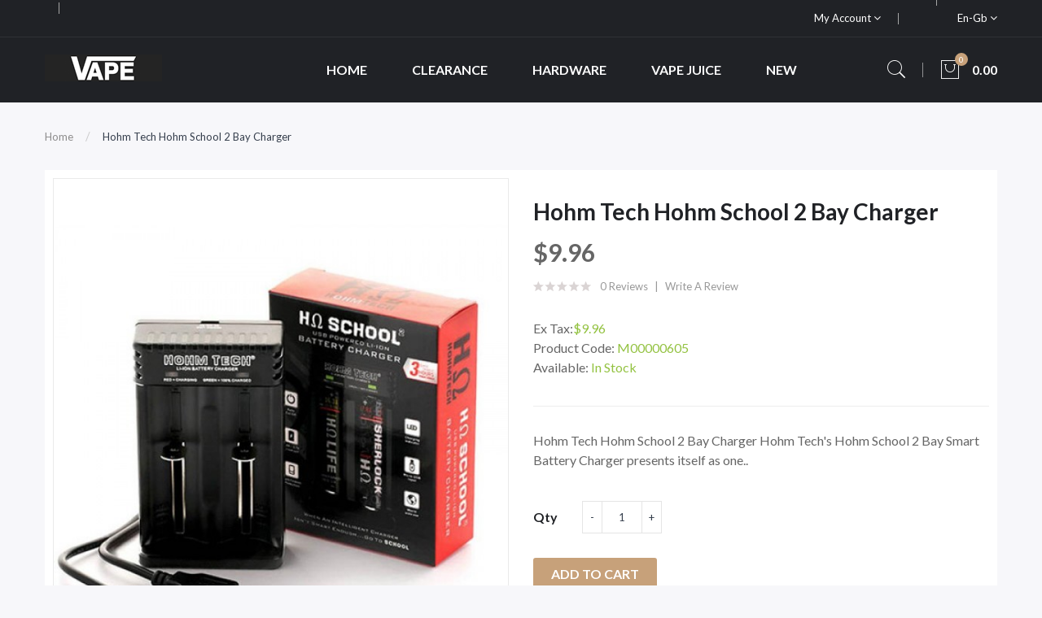

--- FILE ---
content_type: text/html; charset=utf-8
request_url: https://www.vapethrough.com/hohm-tech-hohm-school-2-bay-charger
body_size: 11301
content:
<!DOCTYPE html>
<!--[if IE]><![endif]-->
<!--[if IE 8 ]><html dir="ltr" lang="en" class="ie8"><![endif]-->
<!--[if IE 9 ]><html dir="ltr" lang="en" class="ie9"><![endif]-->
<!--[if (gt IE 9)|!(IE)]><!-->
<html dir="ltr" lang="en">
<!--<![endif]-->
<head prefix="og:http://ogp.me/ns# fb:http://ogp.me/ns/fb# product:http://ogp.me/ns/product#">
<meta charset="UTF-8" />
<meta name="viewport" content="width=device-width, initial-scale=1">
<meta http-equiv="X-UA-Compatible" content="IE=edge">
<title>Hohm Tech Hohm School 2 Bay Charger, Hardware</title>
<base href="https://www.vapethrough.com/" />
<meta name="description" content="Hohm Tech&#039;s Hohm School 2 Bay Smart Battery Charger presents itself as one of the most convenient and intelligent battery chargers released. Get them at VapeThrough.com." />
<script src="catalog/view/javascript/jquery/jquery-2.1.1.min.js" ></script>

<script src="catalog/view/javascript/jquery/jquery-ui.min.js" ></script>
<script src="catalog/view/javascript/opentheme/ocquickview/ocquickview.js" ></script>
<link href="catalog/view/theme/tt_ravado1/stylesheet/opentheme/ocquickview/css/ocquickview.css" rel="stylesheet" type="text/css" />
<script src="catalog/view/javascript/jquery/owl-carousel/js/owl.carousel.min.js" ></script>
<link href="catalog/view/javascript/jquery/owl-carousel/css/owl.carousel.min.css" rel="stylesheet" />
<link href="catalog/view/javascript/jquery/owl-carousel/css/owl.theme.green.min.css" rel="stylesheet" />
<script src="catalog/view/javascript/jquery/elevatezoom/jquery.elevatezoom.js" ></script>
<script src="catalog/view/javascript/opentheme/countdown/jquery.plugin.min.js" ></script>
<script src="catalog/view/javascript/opentheme/countdown/jquery.countdown.min.js" ></script>
<script src="catalog/view/javascript/opentheme/hozmegamenu/custommenu.js" ></script>
<script src="catalog/view/javascript/opentheme/hozmegamenu/mobile_menu.js" ></script>
<script src="catalog/view/javascript/opentheme/vermegamenu/ver_menu.js" ></script>
<link href="catalog/view/theme/tt_ravado1/stylesheet/opentheme/vermegamenu/css/ocvermegamenu.css" rel="stylesheet" />
<link href="catalog/view/theme/tt_ravado1/stylesheet/opentheme/hozmegamenu/css/custommenu.css" rel="stylesheet" />
<link href="catalog/view/theme/tt_ravado1/stylesheet/opentheme/css/animate.css" rel="stylesheet" />

<link href="catalog/view/javascript/bootstrap/css/bootstrap.min.css" rel="stylesheet" media="screen" />
<script src="catalog/view/javascript/bootstrap/js/bootstrap.min.js" ></script>
<link href="catalog/view/javascript/font-awesome/css/font-awesome.min.css" rel="stylesheet" type="text/css" />
<link href="catalog/view/javascript/pe-icon-7-stroke/css/pe-icon-7-stroke.css" rel="stylesheet" type="text/css" />
<link href="catalog/view/javascript/pe-icon-7-stroke/css/helper.css" rel="stylesheet" type="text/css" />
<link href="catalog/view/javascript/ionicons/css/ionicons.css" rel="stylesheet" type="text/css" />

<link href="https://fonts.googleapis.com/css?family=Lato:300,400,700,900" rel="stylesheet" />
<link href="catalog/view/theme/tt_ravado1/stylesheet/stylesheet.css" rel="stylesheet" />
<link href="catalog/view/javascript/jquery/magnific/magnific-popup.css" type="text/css" rel="stylesheet" media="screen" />
<link href="catalog/view/javascript/jquery/datetimepicker/bootstrap-datetimepicker.min.css" type="text/css" rel="stylesheet" media="screen" />
<script src="catalog/view/javascript/jquery/magnific/jquery.magnific-popup.min.js" ></script>
<script src="catalog/view/javascript/jquery/datetimepicker/moment/moment.min.js" ></script>
<script src="catalog/view/javascript/jquery/datetimepicker/moment/moment-with-locales.min.js" ></script>
<script src="catalog/view/javascript/jquery/datetimepicker/bootstrap-datetimepicker.min.js" ></script>
<script src="catalog/view/javascript/common.js" ></script>

        <link rel="alternate" href="https://www.vapethrough.com/hohm-tech-hohm-school-2-bay-charger" hreflang="en"/>

      
<link href="https://www.vapethrough.com/hohm-tech-hohm-school-2-bay-charger" rel="canonical" />
<link href="https://www.vapethrough.com/image/catalog/cart.png" rel="icon" />
</head>
<body class="product-product-606 home1">
<div class="wrapper">

<nav id="top">
  <div class="container">
	<div class="container-inner">	
		<ul class="box box-left">
			<li class="shipping">
							</li>
			<li class="phone">
							</li>
		</ul>
		<ul class="box box-right">
			
			<li class="setting">
				<div class="btn-group">
					<button class="btn btn-link dropdown-toggle" data-toggle="dropdown">My Account <i class="fa fa-angle-down"></i></button>
					<div class="dropdown-menu" id="top-links">
													<ul class="ul-account list-unstyled">
																		<li>
															<a id="a-register-link" href="https://www.vapethrough.com/index.php?route=account/register">Register</a>
													</li>
						<li>
															<a id="a-login-link" href="https://www.vapethrough.com/index.php?route=account/login">Login</a>
													</li>
											  </ul>
					</div>
				</div>
			</li>
			<li class="currency"> </li>
			<li class="language">  <form action="https://www.vapethrough.com/index.php?route=common/language/language" method="post" enctype="multipart/form-data" id="form-language">
    <div class="btn-group">
		<span class="pull-left hidden-xs hidden-sm hidden-md text-ex">Language:</span>
      <button class="btn btn-link dropdown-toggle" data-toggle="dropdown">
             
			en-gb
			<i class="fa fa-angle-down"></i>
                  </button>
      <ul class="dropdown-menu">
        		 			<li><button class="btn btn-link btn-block language-select item-selected" type="button" name="en-gb"><img src="catalog/language/en-gb/en-gb.png" alt="English" title="English" /> English</button></li>
		            </ul>
    </div>
    <input type="hidden" name="code" value="" />
    <input type="hidden" name="redirect" value="product/product&product_id=606" />
  </form>
</li>
		</ul>
		
	</div>
 </div>
</nav>

<header>
	<div class="header-inner fix">
	  <div class="container">
		<div class="container-inner">
			<div class="logo-container">
				<div id="logo">
				  					<a href="https://www.vapethrough.com"><img src="https://www.vapethrough.com/image/catalog/logo/logo.png" title="vapethrough" alt="vapethrough" class="img-responsive" /></a>
				  				</div>
			</div>
			<div class="hoz-menu">
									    <div class="hozmenu-container">
	<div class="ma-nav-mobile-container">
		
			<div class="navbar">
				<div id="navbar-inner" class="navbar-inner navbar-inactive">
						<div class="menu-mobile">
							<a class="btn btn-navbar navbar-toggle">
									<span class="icon-bar"></span>
									<span class="icon-bar"></span>
									<span class="icon-bar"></span>
							</a>
                                                	<span class="brand navbar-brand">Categories</span>
                                            </div>
				
					<ul id="ma-mobilemenu" class="mobilemenu nav-collapse collapse"><li><span class=" button-view1 no-close"><a href="https://www.vapethrough.com/clearance">Clearance</a></span><ul class="level2"></ul></li><li><span class=" button-view1 no-close"><a href="https://www.vapethrough.com/disposables">Disposables</a></span><ul class="level2"></ul></li><li><span class=" button-view1 no-close"><a href="https://www.vapethrough.com/hardware">Hardware</a></span><ul class="level2"></ul></li><li><span class=" button-view1 no-close"><a href="https://www.vapethrough.com/new">New</a></span><ul class="level2"></ul></li><li><span class=" button-view1 no-close"><a href="https://www.vapethrough.com/vape-juice">Vape Juice</a></span><ul class="level2"></ul></li></ul> 
				
			</div>
			</div>
		
	</div>
<div class="nav-container visible-lg visible-md">		
		<div id="pt_custommenu" class="pt_custommenu">
			<!-- <div class="container"> -->
				<div id="pt_menu_home" class="pt_menu"><div class="parentMenu"><a href="https://www.vapethrough.com"><span>Home</span></a></div></div><div id="pt_menu4" class="pt_menu nav-1 pt_menu_no_child">
<div class="parentMenu">
<a href="https://www.vapethrough.com/clearance">
<span>Clearance</span>
</a>
</div>
</div><div id="pt_menu1" class="pt_menu nav-2 pt_menu_no_child">
<div class="parentMenu">
<a href="https://www.vapethrough.com/hardware">
<span>Hardware</span>
</a>
</div>
</div><div id="pt_menu2" class="pt_menu nav-3 pt_menu_no_child">
<div class="parentMenu">
<a href="https://www.vapethrough.com/vape-juice">
<span>Vape Juice</span>
</a>
</div>
</div><div id="pt_menu3" class="pt_menu nav-4 pt_menu_no_child">
<div class="parentMenu">
<a href="https://www.vapethrough.com/new">
<span>New</span>
</a>
</div>
</div>
			<!-- </div> -->
		</div>
	</div>
</div>
<div id="sticky-menu" data-sticky="1"></div>
<script >
//<![CDATA[
	var body_class = $('body').attr('class'); 
	if(body_class.search('common-home') != -1) {
		$('#pt_menu_home').addClass('act');
	}	
var CUSTOMMENU_POPUP_EFFECT =0
var CUSTOMMENU_POPUP_TOP_OFFSET = 70
//]]>
</script>
  
							</div>
			<div class="box-cart">
				<div id="search" class="input-group">
	<div class="btn-group">
		<div class="dropdown-toggle search-button" data-toggle="dropdown"><i class="pe-7s-search"></i></div>
		<div class="dropdown-menu search-content" >
			<input type="text" name="search" value="" placeholder="Search entire store here ..." class="form-control input-lg" />
			<span class="input-group-btn">
			<button type="button" class="btn btn-default btn-lg"><i class="pe-7s-search"></i></button>
			</span>
		</div>
	</div>
</div>		
				<div id="cart" class="btn-group btn-block">
  <button type="button" data-toggle="dropdown" data-loading-text="Loading..." class="btn dropdown-toggle"><i class="pe-7s-shopbag"></i><span id="cart-total">0</span><span class="mycart"><span>item(s)</span><span class="total-price">0.00</span></span></button>
  <ul class="dropdown-menu pull-right">
        <li>
      <p class="text-center cart-empty">Your shopping cart is empty!</p>
    </li>
      </ul>
</div>
<script >
$(document).ready(function () {
	var total = $('#cart .table .text-right').html();
	$('#cart .total-price').html(total);
});
</script>
			</div>
		  <div class="clearfix"></div>
		</div>
	  </div>
	</div>
	
</header>
<div id="product-product" class="container">
  <ul class="breadcrumb">
        <li><a href="https://www.vapethrough.com">Home</a></li>
        <li><a href="https://www.vapethrough.com/hohm-tech-hohm-school-2-bay-charger">Hohm Tech Hohm School 2 Bay Charger</a></li>
      </ul>
  <div class="row">
                <div id="content" class="col-sm-12">
      <div class="column-main">
	  <div class="row">                         <div class="col-sm-6 block-1 owl-style2"> 
					<div class="thumbnails">
				<a class="thumbnail" title="Hohm Tech Hohm School 2 Bay Charger">
					<img data-zoom-image="https://www.vapethrough.com/image/cache/catalog/Products/202210131658385481-600x720.jpg" src="https://www.vapethrough.com/image/cache/catalog/Products/202210131658385481-600x720.jpg" title="Hohm Tech Hohm School 2 Bay Charger" alt="Hohm Tech Hohm School 2 Bay Charger" />
				</a>
			</div>			
					        </div><!-- block-1 -->
                                <div class="col-sm-6 block-2 product-info-main">
						<!--h1 class="heading-title">detail product</h1-->
			<h1 class="product-name">Hohm Tech Hohm School 2 Bay Charger</h1>
											<div class="price-box box-regular">
					<span class="regular-price">
						<span class="price">$9.96</span>
					</span>
				</div>
													<div class="ratings">
				<div class="rating-box">
																			<div class="rating0">rating</div>
																																																										</div>
				<a class="review-count" href="" onclick="$('a[href=\'#tab-review\']').trigger('click'); $('body,html').animate({scrollTop: $('.block-3 .nav-tabs').offset().top}, 800); return false;">0 reviews</a><a href="" onclick="$('a[href=\'#tab-review\']').trigger('click'); $('body,html').animate({scrollTop: $('.block-3 .nav-tabs').offset().top}, 800); return false;">Write a review</a>
			</div>												            
						
			
			<div class="box-options">
			  				<ul class="list-unstyled">
								<li>Ex Tax:<span class="ex-text">$9.96</span></li>
																</ul>
						  <ul class="list-unstyled">
								<li>Product Code: <span class="ex-text">M00000605</span></li>
								<li>Available: <span class="ex-text">In Stock</span></li>
			  </ul>
			</div>
			<div class="short-des">Hohm Tech Hohm School 2 Bay Charger Hohm Tech's Hohm School 2 Bay Smart Battery Charger presents itself as one..</div>
		<div id="product">
			<div class="form-group">
				<label class="control-label" for="input-quantity">Qty</label>
				<div class="quantity-box">
					<input type="button" id="minus" value="-" class="form-control" />	
					<input type="text" name="quantity" value="1" size="2" id="input-quantity" class="form-control" />
					<input type="button" id="plus" value="&#43;" class="form-control"/>
				</div>
				<input type="hidden" name="product_id" value="606" />              
				<button type="button" class="button button-cart btn" id="button-cart" data-loading-text="Loading...">Add to Cart</button>
				<button class="button btn-wishlist btn btn-default" type="button"   title="Add to Wish List" onclick="wishlist.add('606');"><span>Add to Wish List</span></button>
				<button class="button btn-compare btn btn-default" type="button"   title="Compare this Product" onclick="compare.add('606');">Compare this Product</button>
            </div>
						            		</div><!-- #product -->            
		
	  </div><!-- block-2 -->      
		</div></div><!-- .row -->
		<div class="block-3  product-info-detailed">
			<ul class="nav nav-tabs">
            <li class="active"><a href="#tab-description" data-toggle="tab">Description</a></li>
                                    <li><a href="#tab-review" data-toggle="tab">Reviews (0)</a></li>
                      </ul>
          <div class="tab-content">
            <div class="tab-pane active" id="tab-description"><p><span style="font-size: medium;"><strong>Hohm Tech Hohm School 2 Bay Charger</strong></span></p> <p><span style="font-size: small;">Hohm Tech's Hohm School 2 Bay Smart Battery Charger presents itself as one of the most convenient and intelligent battery chargers released thus far, with independent chips controlling each battery bay for incredible precision. The Hohm School features a maximum battery capacity of up to two individual cells. Each bay is controlled by a microprocessor allowing it to handle 1A charging per slot. The high visibility LED Display neatly organizes relevant information such as Charge Progress, wrong battery, or reversed connected batteries. With near unparalleled sophistication and precision, Hohm Tech's Hohm School 2 Bay Smart Battery Charger asserts itself as the a great quality charging platform available on the market.</span></p> <p><strong style="font-size: small;">Features:</strong><br /><span style="font-size: small;">• 2 Bay Battery Charger<br /></span><span style="font-size: small;">• 1.0A Charge Level</span><br /><span style="font-size: small;">• Compatible with Lithium Ion Batteries</span><br /><span style="font-size: small;">• 3.6V and 3.7V</span><br /><span style="font-size: small;">• 26650/26500/22650/22500/21700/20700/20650/18700/18650/18490/18350/16500/14650/13450/12650/10500/10400</span><br /><span style="font-size: small;">• Micro Processor Controlled</span><br /><span style="font-size: small;">• LED Display</span><br /><span style="font-size: small;">• Fire Preventative ABS Housing</span></p> <p><strong style="font-size: small;">Includes:</strong><br /><span style="font-size: small;"><span>• </span>One Hohm School 2 Bay Smart Battery Charger</span><br /><span style="font-size: small;"><span>• </span>USB Power Cord</span><br /><span style="font-size: small;"><span>• </span>Manual</span></p>        </div>
                                    <div class="tab-pane" id="tab-review">
              <form class="form-horizontal" id="form-review">
                <div id="review"></div>
                <h2>Write a review</h2>
                                <div class="form-group required">
                  <div class="col-sm-12">
                    <label class="control-label" for="input-name">Your Name</label>
                    <input type="text" name="name" value="" id="input-name" class="form-control" />
                  </div>
                </div>
                <div class="form-group required">
                  <div class="col-sm-12">
                    <label class="control-label" for="input-review">Your Review</label>
                    <textarea name="text" rows="5" id="input-review" class="form-control"></textarea>
                    <div class="help-block"><span class="text-danger">Note:</span> HTML is not translated!</div>
                  </div>
                </div>
                <div class="form-group required">
                  <div class="col-sm-12">
                    <label class="control-label">Rating</label>
                    &nbsp;&nbsp;&nbsp; Bad&nbsp;
                    <input type="radio" name="rating" value="1" />
                    &nbsp;
                    <input type="radio" name="rating" value="2" />
                    &nbsp;
                    <input type="radio" name="rating" value="3" />
                    &nbsp;
                    <input type="radio" name="rating" value="4" />
                    &nbsp;
                    <input type="radio" name="rating" value="5" />
                    &nbsp;Good</div>
                </div>
                
                <div class="buttons clearfix">
                  <div class="pull-right">
                    <button type="button" id="button-review" data-loading-text="Loading..." class="btn btn-primary">Continue</button>
                  </div>
                </div>
                              </form>
            </div>
            			</div>
		 </div><!-- block-3 -->
		 
      </div><!-- #content -->
    </div>
      		<div class="related-products  module-style1">
			<div class="module-title">
				<h2>Related Products</h2>
			</div>
			
			<div class="owl-container">
			<div class="related-container tt-product owl-carousel owl-theme">
																	<div class="row_items">
												<div class="product-layout grid-style">
					<div class="product-thumb transition">
						<div class="item">		
							<div class="item-inner">
								<div class="image images-container">
									<a href="https://www.vapethrough.com/efest-slim-k2-battery-charger" class="product-image">
																				<img src="https://www.vapethrough.com/image/cache/catalog/Products/202210131657428571-600x720.jpg" alt="Efest Slim K2 Battery Charger" title="Efest Slim K2 Battery Charger" class="img-responsive" />
									</a>				  
																											<button class="button btn-wishlist" type="button"  title="Add to Wish List" onclick="wishlist.add('517');"><span>Add to Wish List</span></button>
								</div><!-- image -->
								<div class="caption">
										
																		<h4 class="product-name"><a href="https://www.vapethrough.com/efest-slim-k2-battery-charger">Efest Slim K2 Battery Charger</a></h4>
										
																			<div class="price-box">
										<label>Price:</label>
																					<p class="regular-price"><span class="price">$7.95</span></p>
																															<p class="price-tax"><span class="price">Ex Tax: $7.95</span></p>
																				</div>
																											<div class="box-hover">
										<div class="action-links">
											<button class="button btn-compare" type="button"  title="Compare this Product" onclick="compare.add('517');"><span>Compare this Product</span></button>
											<button class="button btn-cart" type="button"  title="Add to Cart" onclick="cart.add('517');"><span>Add to Cart</span></button>
																							<button class="button btn-quickview" type="button"  title="Quick View" onclick="ocquickview.ajaxView('https://www.vapethrough.com/efest-slim-k2-battery-charger')"><span>Quick View</span></button>
																					</div>
									</div>
								</div><!-- caption -->	
							</div>
						</div>
					</div><!-- product-thumb -->						
				</div><!-- product-layout -->        
								</div>
															<div class="row_items">
												<div class="product-layout grid-style">
					<div class="product-thumb transition">
						<div class="item">		
							<div class="item-inner">
								<div class="image images-container">
									<a href="https://www.vapethrough.com/efest-luc-v6-smart-charger" class="product-image">
																				<img src="https://www.vapethrough.com/image/cache/catalog/Products/202210131657435891-600x720.jpg" alt="Efest LUC V6 Smart Charger" title="Efest LUC V6 Smart Charger" class="img-responsive" />
									</a>				  
																											<button class="button btn-wishlist" type="button"  title="Add to Wish List" onclick="wishlist.add('520');"><span>Add to Wish List</span></button>
								</div><!-- image -->
								<div class="caption">
										
																		<h4 class="product-name"><a href="https://www.vapethrough.com/efest-luc-v6-smart-charger">Efest LUC V6 Smart Charger</a></h4>
										
																			<div class="price-box">
										<label>Price:</label>
																					<p class="regular-price"><span class="price">$28.82</span></p>
																															<p class="price-tax"><span class="price">Ex Tax: $28.82</span></p>
																				</div>
																											<div class="box-hover">
										<div class="action-links">
											<button class="button btn-compare" type="button"  title="Compare this Product" onclick="compare.add('520');"><span>Compare this Product</span></button>
											<button class="button btn-cart" type="button"  title="Add to Cart" onclick="cart.add('520');"><span>Add to Cart</span></button>
																							<button class="button btn-quickview" type="button"  title="Quick View" onclick="ocquickview.ajaxView('https://www.vapethrough.com/efest-luc-v6-smart-charger')"><span>Quick View</span></button>
																					</div>
									</div>
								</div><!-- caption -->	
							</div>
						</div>
					</div><!-- product-thumb -->						
				</div><!-- product-layout -->        
								</div>
															<div class="row_items">
												<div class="product-layout grid-style">
					<div class="product-thumb transition">
						<div class="item">		
							<div class="item-inner">
								<div class="image images-container">
									<a href="https://www.vapethrough.com/efest-pro-c4-smart-battery-charger" class="product-image">
																				<img src="https://www.vapethrough.com/image/cache/catalog/Products/202210131657446211-600x720.jpg" alt="Efest Pro C4 Smart Battery Charger" title="Efest Pro C4 Smart Battery Charger" class="img-responsive" />
									</a>				  
																											<button class="button btn-wishlist" type="button"  title="Add to Wish List" onclick="wishlist.add('523');"><span>Add to Wish List</span></button>
								</div><!-- image -->
								<div class="caption">
										
																		<h4 class="product-name"><a href="https://www.vapethrough.com/efest-pro-c4-smart-battery-charger">Efest Pro C4 Smart Battery Charger</a></h4>
										
																			<div class="price-box">
										<label>Price:</label>
																					<p class="regular-price"><span class="price">$16.11</span></p>
																															<p class="price-tax"><span class="price">Ex Tax: $16.11</span></p>
																				</div>
																											<div class="box-hover">
										<div class="action-links">
											<button class="button btn-compare" type="button"  title="Compare this Product" onclick="compare.add('523');"><span>Compare this Product</span></button>
											<button class="button btn-cart" type="button"  title="Add to Cart" onclick="cart.add('523');"><span>Add to Cart</span></button>
																							<button class="button btn-quickview" type="button"  title="Quick View" onclick="ocquickview.ajaxView('https://www.vapethrough.com/efest-pro-c4-smart-battery-charger')"><span>Quick View</span></button>
																					</div>
									</div>
								</div><!-- caption -->	
							</div>
						</div>
					</div><!-- product-thumb -->						
				</div><!-- product-layout -->        
								</div>
															<div class="row_items">
												<div class="product-layout grid-style">
					<div class="product-thumb transition">
						<div class="item">		
							<div class="item-inner">
								<div class="image images-container">
									<a href="https://www.vapethrough.com/hohm-tech-hohm-school-uno-2a-charger" class="product-image">
																				<img src="https://www.vapethrough.com/image/cache/catalog/Products/202210131701341271-600x720.jpg" alt="Hohm Tech Hohm School Uno 2A Charger" title="Hohm Tech Hohm School Uno 2A Charger" class="img-responsive" />
									</a>				  
																											<button class="button btn-wishlist" type="button"  title="Add to Wish List" onclick="wishlist.add('1035');"><span>Add to Wish List</span></button>
								</div><!-- image -->
								<div class="caption">
										
																		<h4 class="product-name"><a href="https://www.vapethrough.com/hohm-tech-hohm-school-uno-2a-charger">Hohm Tech Hohm School Uno 2A Charger</a></h4>
										
																			<div class="price-box">
										<label>Price:</label>
																					<p class="regular-price"><span class="price">$9.11</span></p>
																															<p class="price-tax"><span class="price">Ex Tax: $9.11</span></p>
																				</div>
																											<div class="box-hover">
										<div class="action-links">
											<button class="button btn-compare" type="button"  title="Compare this Product" onclick="compare.add('1035');"><span>Compare this Product</span></button>
											<button class="button btn-cart" type="button"  title="Add to Cart" onclick="cart.add('1035');"><span>Add to Cart</span></button>
																							<button class="button btn-quickview" type="button"  title="Quick View" onclick="ocquickview.ajaxView('https://www.vapethrough.com/hohm-tech-hohm-school-uno-2a-charger')"><span>Quick View</span></button>
																					</div>
									</div>
								</div><!-- caption -->	
							</div>
						</div>
					</div><!-- product-thumb -->						
				</div><!-- product-layout -->        
								</div>
															<div class="row_items">
												<div class="product-layout grid-style">
					<div class="product-thumb transition">
						<div class="item">		
							<div class="item-inner">
								<div class="image images-container">
									<a href="https://www.vapethrough.com/hohm-tech-hohm-school-4-bay-charger" class="product-image">
																				<img src="https://www.vapethrough.com/image/cache/catalog/Products/202210131734125961-600x720.jpg" alt="Hohm Tech Hohm School 4 Bay Charger" title="Hohm Tech Hohm School 4 Bay Charger" class="img-responsive" />
									</a>				  
																											<button class="button btn-wishlist" type="button"  title="Add to Wish List" onclick="wishlist.add('4829');"><span>Add to Wish List</span></button>
								</div><!-- image -->
								<div class="caption">
										
																		<h4 class="product-name"><a href="https://www.vapethrough.com/hohm-tech-hohm-school-4-bay-charger">Hohm Tech Hohm School 4 Bay Charger</a></h4>
										
																			<div class="price-box">
										<label>Price:</label>
																					<p class="regular-price"><span class="price">$14.80</span></p>
																															<p class="price-tax"><span class="price">Ex Tax: $14.80</span></p>
																				</div>
																											<div class="box-hover">
										<div class="action-links">
											<button class="button btn-compare" type="button"  title="Compare this Product" onclick="compare.add('4829');"><span>Compare this Product</span></button>
											<button class="button btn-cart" type="button"  title="Add to Cart" onclick="cart.add('4829');"><span>Add to Cart</span></button>
																							<button class="button btn-quickview" type="button"  title="Quick View" onclick="ocquickview.ajaxView('https://www.vapethrough.com/hohm-tech-hohm-school-4-bay-charger')"><span>Quick View</span></button>
																					</div>
									</div>
								</div><!-- caption -->	
							</div>
						</div>
					</div><!-- product-thumb -->						
				</div><!-- product-layout -->        
								</div>
										</div>
			</div>
			
			</div>
                      
</div><!-- #product-product -->
<script ><!--
$('#product-product select[name=\'recurring_id\'], #product-product input[name="quantity"]').change(function(){
	$.ajax({
		url: 'index.php?route=product/product/getRecurringDescription',
		type: 'post',
		data: $('#product-product input[name=\'product_id\'], #product-product input[name=\'quantity\'], #product-product select[name=\'recurring_id\']'),
		dataType: 'json',
		beforeSend: function() {
			$('#product-product #recurring-description').html('');
		},
		success: function(json) {
			$('.alert-dismissible, .text-danger').remove();
			if (json['success']) {
				$('#product-product #recurring-description').html(json['success']);
			}
		}
	});
});
//--></script> 
<script ><!--
$('#button-cart').on('click', function() {
	$.ajax({
		url: 'index.php?route=checkout/cart/add',
		type: 'post',
		data: $('#product input[type=\'text\'], #product input[type=\'hidden\'], #product input[type=\'radio\']:checked, #product input[type=\'checkbox\']:checked, #product select, #product textarea'),
		dataType: 'json',
		beforeSend: function() {
			$('#button-cart').button('loading');
		},
		complete: function() {
			$('#button-cart').button('reset');
		},
		success: function(json) {
			$('.alert-dismissible, .text-danger').remove();
			$('.form-group').removeClass('has-error');
			if (json['error']) {
				if (json['error']['option']) {
					for (i in json['error']['option']) {
						var element = $('#input-option' + i.replace('_', '-'));
						if (element.parent().hasClass('input-group')) {
							element.parent().after('<div class="text-danger">' + json['error']['option'][i] + '</div>');
						} else {
							element.after('<div class="text-danger">' + json['error']['option'][i] + '</div>');
						}
					}
				}
				if (json['error']['recurring']) {
					$('select[name=\'recurring_id\']').after('<div class="text-danger">' + json['error']['recurring'] + '</div>');
				}
				// Highlight any found errors
				$('.text-danger').parent().addClass('has-error');
			}
			if (json['success']) {
				$('.breadcrumb').after('<div class="alert alert-success alert-dismissible">' + json['success'] + '<button type="button" class="close" data-dismiss="alert">&times;</button></div>');
				$('#cart > button #cart-total').html(json['total']);
						$('#cart > button .total-price').html(json['total_price']);
				$('html, body').animate({ scrollTop: 0 }, 'slow');
				$('#cart > ul').load('index.php?route=common/cart/info ul li');
			}
		},
        error: function(xhr, ajaxOptions, thrownError) {
            alert(thrownError + "\r\n" + xhr.statusText + "\r\n" + xhr.responseText);
        }
	});
});
//--></script> 
<script ><!--
$('.date').datetimepicker({
	language: 'en-gb',
	pickTime: false
});
$('.datetime').datetimepicker({
	language: 'en-gb',
	pickDate: true,
	pickTime: true
});
$('.time').datetimepicker({
	language: 'en-gb',
	pickDate: false
});
$('#product-product button[id^=\'button-upload\']').on('click', function() {
	var node = this;
	$('#product-product #form-upload').remove();
	$('body').prepend('<form enctype="multipart/form-data" id="form-upload" style="display: none;"><input type="file" name="file" /></form>');
	$('#product-product #form-upload input[name=\'file\']').trigger('click');
	if (typeof timer != 'undefined') {
    	clearInterval(timer);
	}
	timer = setInterval(function() {
		if ($('#product-product #form-upload input[name=\'file\']').val() != '') {
			clearInterval(timer);
			$.ajax({
				url: 'index.php?route=tool/upload',
				type: 'post',
				dataType: 'json',
				data: new FormData($('#product-product #form-upload')[0]),
				cache: false,
				contentType: false,
				processData: false,
				beforeSend: function() {
					$(node).button('loading');
				},
				complete: function() {
					$(node).button('reset');
				},
				success: function(json) {
					$('.text-danger').remove();
					if (json['error']) {
						$(node).parent().find('input').after('<div class="text-danger">' + json['error'] + '</div>');
					}
					if (json['success']) {
						alert(json['success']);
						$(node).parent().find('input').val(json['code']);
					}
				},
				error: function(xhr, ajaxOptions, thrownError) {
					alert(thrownError + "\r\n" + xhr.statusText + "\r\n" + xhr.responseText);
				}
			});
		}
	}, 500);
});
//--></script> 
<script ><!--
$('#review').delegate('.pagination a', 'click', function(e) {
    e.preventDefault();
    $('#review').fadeOut('slow');
    $('#review').load(this.href);
    $('#review').fadeIn('slow');
});
$('#review').load('index.php?route=product/product/review&product_id=606');
$('#button-review').on('click', function() {
	$.ajax({
		url: 'index.php?route=product/product/write&product_id=606',
		type: 'post',
		dataType: 'json',
		data: $("#form-review").serialize(),
		beforeSend: function() {
			$('#button-review').button('loading');
		},
		complete: function() {
			$('#button-review').button('reset');
		},
		success: function(json) {
			$('.alert-dismissible').remove();
			if (json['error']) {
				$('#review').after('<div class="alert alert-danger alert-dismissible"><i class="fa fa-exclamation-circle"></i> ' + json['error'] + '</div>');
			}
			if (json['success']) {
				$('#review').after('<div class="alert alert-success alert-dismissible"><i class="fa fa-check-circle"></i> ' + json['success'] + '</div>');
				$('input[name=\'name\']').val('');
				$('textarea[name=\'text\']').val('');
				$('input[name=\'rating\']:checked').prop('checked', false);
			}
		}
	});
});
$(document).ready(function() {
	$('.related-container').owlCarousel({
		nav: true,
		dots: false,
		navSpeed: 1000,
		margin: 0,
		responsive:{
			0:{
				items: 1,
				nav: false
			},
			480:{
				items: 2,
				nav: false
			},
			768:{
				items: 3
			},
			992:{
				items: 3
			},
			1200:{
				items: 4
			},
			1600:{
				items: 4
			}
		},
		onInitialized: function() {
			owlAction();
		},
		onTranslated: function() {
			owlAction();
		}	
	});
	function owlAction() {
		$(".related-container .owl-item").removeClass('first');
		$(".related-container .owl-item").removeClass('last');
		$(".related-container .owl-item").removeClass('before-active');
		$(".related-container .owl-item.active:first").addClass('first');
		$(".related-container .owl-item.active:last").addClass('last');
		$('.related-container .owl-item.active:first').prev().addClass('before-active');
	}
	var thumbnails_owl = $('#product-product .thumbnails-additional');	
	thumbnails_owl.on('initialize.owl.carousel initialized.owl.carousel ' +
		'initialize.owl.carousel initialize.owl.carousel ',
		function(e) {
		  $("#product-product #gallery_01 .thumbnail").show();
		});
	thumbnails_owl.owlCarousel({
		nav: false,
		dots: false,
		navSpeed: 1000,
		margin: 10,
		responsive:{
			0:{
				items: 3,
				nav: false
			},
			480:{
				items: 4,
				nav: false
			},
			768:{
				items: 3
			},
			992:{
				items: 3
			},
			1200:{
				items: 4
			}
		}
	});	
	$("#product-product .thumbnails img").elevateZoom({
		zoomType : "window",
		cursor: "crosshair",
		gallery:'gallery_01', 
		galleryActiveClass: "active", 
		imageCrossfade: true,
		responsive: true,
		zoomWindowOffetx: 0,
		zoomWindowOffety: 0,
	});
	var thumbnails_additional = $('#product-product .thumbnails-additional .thumbnail');
	thumbnails_additional.each(function(){
		$(this).click(function(){
			thumbnails_additional.removeClass('current-additional');
			$(this).addClass('current-additional');
		});
	});
	var minimum = 1;
	$("#product-product #input-quantity").change(function(){
		if ($(this).val() < minimum) {
		  alert("Minimum Quantity: "+minimum);
		  $("#product-product #input-quantity").val(minimum);
		}
	});
	  // increase number of product
	function minus(minimum){
		var currentval = parseInt($("#product-product #input-quantity").val());
		$("#product-product #input-quantity").val(currentval-1);
		if($("#product-product #input-quantity").val() <= 0 || $("#product-product #input-quantity").val() < minimum){
		  alert("Minimum Quantity: "+minimum);
		  $("#product-product #input-quantity").val(minimum);
		}
	  };
	  // decrease of product
	function plus(){
		var currentval = parseInt($("#product-product #input-quantity").val());
		$("#product-product #input-quantity").val(currentval+1);
	};
	$('#product-product #minus').click(function(){
		minus(minimum);
	});
	$('#product-product #plus').click(function(){
		plus();
	});
});
//--></script> 
<footer>
	<div class="footer-top">
	  <div class="container">
		<div class="row">
			  <div class="col1 col-md-3 col-sm-12 col-footer">
											    										  										  										  										  										  <div class="footer-title"><h3>Contact Us</h3></div>

<div class="footer-content">
<a href="index.php?route=common/home"><img src="image/catalog/logo/logo-footer.png" alt="image"></a>
<p class="des">We provide premium quality Vape Kits, Pods, Vape Mods, Vape Coils, Tanks and E-liquids for a beginner or experienced vaper could possibly need.</p>

</div>
																																	 									 									 									 									 									 									 									 									 									
  
						
				</div>
			  			  <div class="col-md-3 col-sm-6 col-footer">
				<div class="footer-title"><h3>Information</h3></div>
				<div class="footer-content">
					<ul class="list-unstyled text-content">
					 					  <li><a href="https://www.vapethrough.com/about_us">About Us</a></li>
					  					  <li><a href="https://www.vapethrough.com/delivery">Delivery Information</a></li>
					  					  <li><a href="https://www.vapethrough.com/privacy">Privacy Policy</a></li>
					  					  <li><a href="https://www.vapethrough.com/terms">Terms &amp; Conditions</a></li>
					  					  <li><a href="https://www.vapethrough.com/index.php?route=product/manufacturer">Brands</a></li>
					  <li><a href="https://www.vapethrough.com/index.php?route=account/voucher">Gift Certificates</a></li>
					</ul>
				</div>
			  </div>
			  			  <div class="col-md-3 col-sm-6 col-footer">
				<div class="footer-title"><h3>Customer Service</h3></div>
				<div class="footer-content">
					<ul class="list-unstyled text-content">
					  <li><a href="https://www.vapethrough.com/index.php?route=information/contact">Contact Us</a></li>
					  <li><a href="https://www.vapethrough.com/index.php?route=account/return/add">Returns</a></li>
					  <li><a href="https://www.vapethrough.com/index.php?route=information/sitemap">Site Map</a></li>
					  <li><a href="https://www.vapethrough.com/index.php?route=affiliate/login">Affiliate</a></li>
					  <li><a href="https://www.vapethrough.com/index.php?route=product/special">Specials</a></li>
					  <li><a href="https://www.vapethrough.com/index.php?route=account/newsletter">Newsletter</a></li>
					</ul>
				</div>
			  </div>
			  <div class="col-md-3 col-sm-12 col-footer">
									    <div class="tt_product_module multi-rows module-footer" id="product_module649">
    <div class="module-title">
	  <h2>
				  Most view products
			  </h2>
	  	</div>
																		    <div class="owl-container">
	<div class="tt-product  owl-carousel owl-theme ">	
         
			            <!-- Grid -->
						<div class="row_items ">
						                        <!-- List -->
            <div class="product-layout list-style ">
					<div class="product-thumb transition">
						<div class="item">
							<div class="item-inner">
								<div class="image images-container">
									<a href="https://www.vapethrough.com/tre-house-–-live-resin-thc-o-thc-p-disposable-2-gram" class="product-image">
																				<img src="https://www.vapethrough.com/image/cache/catalog/Products/202210131726044331-600x720.jpg" alt="Tre House – Live Resin + THC-O + THC-P Disposabl..." title="Tre House – Live Resin + THC-O + THC-P Disposabl..." class="img-responsive" />
									</a>				  
																																			</div><!-- image -->
								<div class="caption">
																		<h4 class="product-name"><a href="https://www.vapethrough.com/tre-house-–-live-resin-thc-o-thc-p-disposable-2-gram">Tre House – Live Resin + THC-O + THC-P Disposabl...</a></h4> 
																																					<div class="price-box">
										<label>Price:</label>
																					<p class="regular-price"><span class="price">$20.83</span></p>
																															<p class="price-tax"><span class="price">Ex Tax: $20.83</span></p>
																				</div>
																																				
									
																										</div><!-- caption -->
							</div>
						</div>
					</div><!-- product-thumb -->
										</div><!-- product-layout -->
            				         
			            <!-- Grid -->
						                        <!-- List -->
            <div class="product-layout list-style ">
					<div class="product-thumb transition">
						<div class="item">
							<div class="item-inner">
								<div class="image images-container">
									<a href="https://www.vapethrough.com/bad-drip-tf-nic-disposable-5000-puffs-10ml" class="product-image">
																				<img src="https://www.vapethrough.com/image/cache/catalog/Products/202210131728574771-600x720.jpg" alt="Bad Drip | TF-Nic Disposable | 5000 Puffs | 10mL" title="Bad Drip | TF-Nic Disposable | 5000 Puffs | 10mL" class="img-responsive" />
									</a>				  
																																			</div><!-- image -->
								<div class="caption">
																		<h4 class="product-name"><a href="https://www.vapethrough.com/bad-drip-tf-nic-disposable-5000-puffs-10ml">Bad Drip | TF-Nic Disposable | 5000 Puffs | 10mL</a></h4> 
																																					<div class="price-box">
										<label>Price:</label>
																					<p class="regular-price"><span class="price">$17.50</span></p>
																															<p class="price-tax"><span class="price">Ex Tax: $17.50</span></p>
																				</div>
																																				
									
																										</div><!-- caption -->
							</div>
						</div>
					</div><!-- product-thumb -->
										</div><!-- product-layout -->
            				         
			            <!-- Grid -->
						                        <!-- List -->
            <div class="product-layout list-style ">
					<div class="product-thumb transition">
						<div class="item">
							<div class="item-inner">
								<div class="image images-container">
									<a href="https://www.vapethrough.com/acrohm-fush-nano-pod-kit" class="product-image">
																				<img src="https://www.vapethrough.com/image/cache/catalog/Products/202210131657156301-600x720.jpg" alt="Acrohm Fush Nano Pod Kit" title="Acrohm Fush Nano Pod Kit" class="img-responsive" />
									</a>				  
																																			</div><!-- image -->
								<div class="caption">
																		<h4 class="product-name"><a href="https://www.vapethrough.com/acrohm-fush-nano-pod-kit">Acrohm Fush Nano Pod Kit</a></h4> 
																																					<div class="price-box">
										<label>Price:</label>
																					<p class="regular-price"><span class="price">$27.95</span></p>
																															<p class="price-tax"><span class="price">Ex Tax: $27.95</span></p>
																				</div>
																																				
									
																										</div><!-- caption -->
							</div>
						</div>
					</div><!-- product-thumb -->
										</div><!-- product-layout -->
            								</div>
				         
			            <!-- Grid -->
						<div class="row_items ">
						                        <!-- List -->
            <div class="product-layout list-style ">
					<div class="product-thumb transition">
						<div class="item">
							<div class="item-inner">
								<div class="image images-container">
									<a href="https://www.vapethrough.com/cookie-dream-by-tailored-house-series-100ml" class="product-image">
																				<img src="https://www.vapethrough.com/image/cache/catalog/Products/202210131720454141-600x720.jpg" alt="Cookie Dream by Tailored House Series 100mL" title="Cookie Dream by Tailored House Series 100mL" class="img-responsive" />
									</a>				  
																																			</div><!-- image -->
								<div class="caption">
																		<h4 class="product-name"><a href="https://www.vapethrough.com/cookie-dream-by-tailored-house-series-100ml">Cookie Dream by Tailored House Series 100mL</a></h4> 
																																					<div class="price-box">
										<label>Price:</label>
																					<p class="regular-price"><span class="price">$4.99</span></p>
																															<p class="price-tax"><span class="price">Ex Tax: $4.99</span></p>
																				</div>
																																				
									
																										</div><!-- caption -->
							</div>
						</div>
					</div><!-- product-thumb -->
										</div><!-- product-layout -->
            				         
			            <!-- Grid -->
						                        <!-- List -->
            <div class="product-layout list-style ">
					<div class="product-thumb transition">
						<div class="item">
							<div class="item-inner">
								<div class="image images-container">
									<a href="https://www.vapethrough.com/horizontech-–-binaries-cabin-disposable-10000-puffs-20ml" class="product-image">
																				<img src="https://www.vapethrough.com/image/cache/catalog/Products/202210131733017491-600x720.jpg" alt="HorizonTech – Binaries Cabin Disposable | 10,000..." title="HorizonTech – Binaries Cabin Disposable | 10,000..." class="img-responsive" />
									</a>				  
																																			</div><!-- image -->
								<div class="caption">
																		<h4 class="product-name"><a href="https://www.vapethrough.com/horizontech-–-binaries-cabin-disposable-10000-puffs-20ml">HorizonTech – Binaries Cabin Disposable | 10,000...</a></h4> 
																																					<div class="price-box">
										<label>Price:</label>
																					<p class="regular-price"><span class="price">$12.48</span></p>
																															<p class="price-tax"><span class="price">Ex Tax: $12.48</span></p>
																				</div>
																																				
									
																										</div><!-- caption -->
							</div>
						</div>
					</div><!-- product-thumb -->
										</div><!-- product-layout -->
            				         
			            <!-- Grid -->
						                        <!-- List -->
            <div class="product-layout list-style ">
					<div class="product-thumb transition">
						<div class="item">
							<div class="item-inner">
								<div class="image images-container">
									<a href="https://www.vapethrough.com/blueberry-lemon-juice-head-salts-tfn-e-liquid" class="product-image">
																				<img src="https://www.vapethrough.com/image/cache/catalog/Products/202210131702253811-600x720.jpg" alt="Blueberry Lemon Juice Head Salts TFN E-Liquid" title="Blueberry Lemon Juice Head Salts TFN E-Liquid" class="img-responsive" />
									</a>				  
																																			</div><!-- image -->
								<div class="caption">
																		<h4 class="product-name"><a href="https://www.vapethrough.com/blueberry-lemon-juice-head-salts-tfn-e-liquid">Blueberry Lemon Juice Head Salts TFN E-Liquid</a></h4> 
																																					<div class="price-box">
										<label>Price:</label>
																					<p class="regular-price"><span class="price">$11.70</span></p>
																															<p class="price-tax"><span class="price">Ex Tax: $11.70</span></p>
																				</div>
																																				
									
																										</div><!-- caption -->
							</div>
						</div>
					</div><!-- product-thumb -->
										</div><!-- product-layout -->
            								</div>
				         
			            <!-- Grid -->
						<div class="row_items ">
						                        <!-- List -->
            <div class="product-layout list-style ">
					<div class="product-thumb transition">
						<div class="item">
							<div class="item-inner">
								<div class="image images-container">
									<a href="https://www.vapethrough.com/apple-by-the-one-e-liquid" class="product-image">
																				<img src="https://www.vapethrough.com/image/cache/catalog/Products/2022101317335651-600x720.jpg" alt="Apple by The One E-Liquid" title="Apple by The One E-Liquid" class="img-responsive" />
									</a>				  
																																			</div><!-- image -->
								<div class="caption">
																		<h4 class="product-name"><a href="https://www.vapethrough.com/apple-by-the-one-e-liquid">Apple by The One E-Liquid</a></h4> 
																																					<div class="price-box">
										<label>Price:</label>
																					<p class="regular-price"><span class="price">$14.95</span></p>
																															<p class="price-tax"><span class="price">Ex Tax: $14.95</span></p>
																				</div>
																																				
									
																										</div><!-- caption -->
							</div>
						</div>
					</div><!-- product-thumb -->
										</div><!-- product-layout -->
            				         
			            <!-- Grid -->
						                        <!-- List -->
            <div class="product-layout list-style ">
					<div class="product-thumb transition">
						<div class="item">
							<div class="item-inner">
								<div class="image images-container">
									<a href="https://www.vapethrough.com/freemax-fireluke-22-coils-5-pack" class="product-image">
																				<img src="https://www.vapethrough.com/image/cache/catalog/Products/202210131700565741-600x720.jpg" alt="Freemax Fireluke 22 Coils | 5-Pack" title="Freemax Fireluke 22 Coils | 5-Pack" class="img-responsive" />
									</a>				  
																																			</div><!-- image -->
								<div class="caption">
																		<h4 class="product-name"><a href="https://www.vapethrough.com/freemax-fireluke-22-coils-5-pack">Freemax Fireluke 22 Coils | 5-Pack</a></h4> 
																																					<div class="price-box">
										<label>Price:</label>
																					<p class="regular-price"><span class="price">$9.66</span></p>
																															<p class="price-tax"><span class="price">Ex Tax: $9.66</span></p>
																				</div>
																																				
									
																										</div><!-- caption -->
							</div>
						</div>
					</div><!-- product-thumb -->
										</div><!-- product-layout -->
            				         
			            <!-- Grid -->
						                        <!-- List -->
            <div class="product-layout list-style ">
					<div class="product-thumb transition">
						<div class="item">
							<div class="item-inner">
								<div class="image images-container">
									<a href="https://www.vapethrough.com/grapefruit-ice-salt-by-skwezed-e-liquid" class="product-image">
																				<img src="https://www.vapethrough.com/image/cache/catalog/Products/202210131717219491-600x720.jpg" alt="Grapefruit ICE Salt By Skwezed E-Liquid" title="Grapefruit ICE Salt By Skwezed E-Liquid" class="img-responsive" />
									</a>				  
																																			</div><!-- image -->
								<div class="caption">
																		<h4 class="product-name"><a href="https://www.vapethrough.com/grapefruit-ice-salt-by-skwezed-e-liquid">Grapefruit ICE Salt By Skwezed E-Liquid</a></h4> 
																																					<div class="price-box">
										<label>Price:</label>
																					<p class="regular-price"><span class="price">$11.95</span></p>
																															<p class="price-tax"><span class="price">Ex Tax: $11.95</span></p>
																				</div>
																																				
									
																										</div><!-- caption -->
							</div>
						</div>
					</div><!-- product-thumb -->
										</div><!-- product-layout -->
            								</div>
				         
			            <!-- Grid -->
						<div class="row_items ">
						                        <!-- List -->
            <div class="product-layout list-style ">
					<div class="product-thumb transition">
						<div class="item">
							<div class="item-inner">
								<div class="image images-container">
									<a href="https://www.vapethrough.com/acai-berry-by-joosy-frooty-e-liquid" class="product-image">
																				<img src="https://www.vapethrough.com/image/cache/catalog/Products/202210131657049491-600x720.jpg" alt="Acai Berry By Joosy Frooty E-Liquid" title="Acai Berry By Joosy Frooty E-Liquid" class="img-responsive" />
									</a>				  
																																			</div><!-- image -->
								<div class="caption">
																		<h4 class="product-name"><a href="https://www.vapethrough.com/acai-berry-by-joosy-frooty-e-liquid">Acai Berry By Joosy Frooty E-Liquid</a></h4> 
																																					<div class="price-box">
										<label>Price:</label>
																					<p class="regular-price"><span class="price">$8.99</span></p>
																															<p class="price-tax"><span class="price">Ex Tax: $8.99</span></p>
																				</div>
																																				
									
																										</div><!-- caption -->
							</div>
						</div>
					</div><!-- product-thumb -->
										</div><!-- product-layout -->
            				         
			            <!-- Grid -->
						                        <!-- List -->
            <div class="product-layout list-style ">
					<div class="product-thumb transition">
						<div class="item">
							<div class="item-inner">
								<div class="image images-container">
									<a href="https://www.vapethrough.com/citrus-by-hi-drip-classics-e-liquid" class="product-image">
																				<img src="https://www.vapethrough.com/image/cache/catalog/Products/202210131702016561-600x720.jpg" alt="Citrus by Hi-Drip Classics E-Liquid" title="Citrus by Hi-Drip Classics E-Liquid" class="img-responsive" />
									</a>				  
																																			</div><!-- image -->
								<div class="caption">
																		<h4 class="product-name"><a href="https://www.vapethrough.com/citrus-by-hi-drip-classics-e-liquid">Citrus by Hi-Drip Classics E-Liquid</a></h4> 
																																					<div class="price-box">
										<label>Price:</label>
																					<p class="regular-price"><span class="price">$9.50</span></p>
																															<p class="price-tax"><span class="price">Ex Tax: $9.50</span></p>
																				</div>
																																				
									
																										</div><!-- caption -->
							</div>
						</div>
					</div><!-- product-thumb -->
										</div><!-- product-layout -->
            				         
			            <!-- Grid -->
						                        <!-- List -->
            <div class="product-layout list-style ">
					<div class="product-thumb transition">
						<div class="item">
							<div class="item-inner">
								<div class="image images-container">
									<a href="https://www.vapethrough.com/mango-rush-ice-by-mega-salts-e-liquid" class="product-image">
																				<img src="https://www.vapethrough.com/image/cache/catalog/Products/202210131700557391-600x720.jpg" alt="Mango Rush Ice by Mega Salts E-Liquid" title="Mango Rush Ice by Mega Salts E-Liquid" class="img-responsive" />
									</a>				  
																																			</div><!-- image -->
								<div class="caption">
																		<h4 class="product-name"><a href="https://www.vapethrough.com/mango-rush-ice-by-mega-salts-e-liquid">Mango Rush Ice by Mega Salts E-Liquid</a></h4> 
																																					<div class="price-box">
										<label>Price:</label>
																					<p class="regular-price"><span class="price">$10.20</span></p>
																															<p class="price-tax"><span class="price">Ex Tax: $10.20</span></p>
																				</div>
																																				
									
																										</div><!-- caption -->
							</div>
						</div>
					</div><!-- product-thumb -->
										</div><!-- product-layout -->
            								</div>
				        	
    </div>
	</div>
		<div class="clearfix"></div>
</div>
    <script >
        $(document).ready(function() {
            $("#product_module649 .tt-product").owlCarousel({
                loop:  false ,
                margin:  30 ,
                nav:  false ,
                dots:  false ,
                autoplay:   false ,
                autoplayTimeout:  1000 ,
                autoplayHoverPause: true,
                autoplaySpeed:  1000 ,
                navSpeed:  1000 ,
                dotsSpeed:  1000 ,
				lazyLoad: true,
                responsive:{
					0:{
						items: 1,
						nav: false
					},
					480:{
						items: 2,
						nav: false
					},
					768:{
						items: 2
					},
					992:{
						items: 1
					},
					1200:{
						items: 1
					},
					1600:{
						items: 1
					}
                },
				onInitialized: function() {
					var count = $("#product_module649 .tt-product .owl-item.active").length;
					if(count == 1) {
						$("#product_module649 .tt-product .owl-item").removeClass('first');
						$("#product_module649 .tt-product .active").addClass('first');
					} else {
						$("#product_module649 .tt-product .owl-item").removeClass('first');
						$("#product_module649 .tt-product .owl-item.active:first").addClass('first');
					}
					
				},
				onTranslated: function() {
					var count = $("#product_module649 .tt-product .owl-item.active").length;
					if(count == 1) {
						$("#product_module649 .tt-product .owl-item").removeClass('first');
						$("#product_module649 .tt-product .active").addClass('first');
					} else {
						$("#product_module649 .tt-product .owl-item").removeClass('first');
						$("#product_module649 .tt-product .owl-item.active:first").addClass('first');
					}
				}
            });
			
        });
    </script>

  
					
			  </div>
		</div>
	  </div>
	</div>
	<div class="footer-bottom">
		<div class="container">
			<div class="container-inner">
				<div class="footer-copyright">
					<span>Copyright &copy; 2021-2022 <a href="https://www.vapethrough.com/">Vape</a>. All Right Reserved.</span>
				</div>
				
			</div>
		</div>
	</div>
	<div id="back-top"><i class="fa fa-angle-up"></i></div>
</footer>
<script >
$(document).ready(function(){
	// hide #back-top first
	$("#back-top").hide();
	// fade in #back-top
	$(function () {
		$(window).scroll(function () {
			if ($(this).scrollTop() > $('body').height()/3) {
				$('#back-top').fadeIn();
			} else {
				$('#back-top').fadeOut();
			}
		});
		// scroll body to 0px on click
		$('#back-top').click(function () {
			$('body,html').animate({scrollTop: 0}, 800);
			return false;
		});
	});
});
</script>
<!--
OpenCart is open source software and you are free to remove the powered by OpenCart if you want, but its generally accepted practise to make a small donation.
Please donate via PayPal to donate@opencart.com
//-->
</div><!-- wrapper -->
</body></html> 